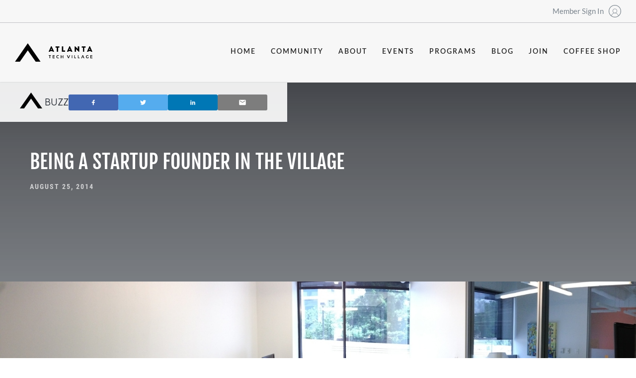

--- FILE ---
content_type: text/html
request_url: https://www.atlantatechvillage.com/buzz/like-founder-startup-village
body_size: 19199
content:
<!DOCTYPE html><!-- Last Published: Tue Jan 20 2026 20:00:50 GMT+0000 (Coordinated Universal Time) --><html data-wf-domain="www.atlantatechvillage.com" data-wf-page="645cf9c12e89b90dab40d5af" data-wf-site="61d301d7b56f357b67c60d3d" data-wf-collection="645cf9c12e89b9acad40d54a" data-wf-item-slug="like-founder-startup-village"><head><meta charset="utf-8"/><title>Being a Startup Founder in the Village</title><meta content="" name="description"/><meta content="width=device-width, initial-scale=1" name="viewport"/><link href="https://cdn.prod.website-files.com/61d301d7b56f357b67c60d3d/css/atv-staging.webflow.shared.2f6fec64e.css" rel="stylesheet" type="text/css" integrity="sha384-L2/sZO6YXf7lCBpyABngtRDCKVmWyfjT5ECr52Yh1HbONt+ihXRJ7EnZ2oF2hQXL" crossorigin="anonymous"/><link href="https://fonts.googleapis.com" rel="preconnect"/><link href="https://fonts.gstatic.com" rel="preconnect" crossorigin="anonymous"/><script src="https://ajax.googleapis.com/ajax/libs/webfont/1.6.26/webfont.js" type="text/javascript"></script><script type="text/javascript">WebFont.load({  google: {    families: ["Oswald:200,300,400,500,600,700"]  }});</script><script type="text/javascript">!function(o,c){var n=c.documentElement,t=" w-mod-";n.className+=t+"js",("ontouchstart"in o||o.DocumentTouch&&c instanceof DocumentTouch)&&(n.className+=t+"touch")}(window,document);</script><link href="https://cdn.prod.website-files.com/61d301d7b56f357b67c60d3d/61d301d7b56f35685fc60e00_cropped-favicon-32x32.png" rel="shortcut icon" type="image/x-icon"/><link href="https://cdn.prod.website-files.com/img/webclip.png" rel="apple-touch-icon"/><script async="" src="https://www.googletagmanager.com/gtag/js?id=G-CLH3TEZS3R"></script><script type="text/javascript">window.dataLayer = window.dataLayer || [];function gtag(){dataLayer.push(arguments);}gtag('js', new Date());gtag('config', 'G-CLH3TEZS3R', {'anonymize_ip': false});</script>


    

<!-- Google Tag Manager -->
<script>(function(w,d,s,l,i){w[l]=w[l]||[];w[l].push({'gtm.start':
new Date().getTime(),event:'gtm.js'});var f=d.getElementsByTagName(s)[0],
j=d.createElement(s),dl=l!='dataLayer'?'&l='+l:'';j.async=true;j.src=
'https://www.googletagmanager.com/gtm.js?id='+i+dl;f.parentNode.insertBefore(j,f);
})(window,document,'script','dataLayer','GTM-5BXPWL8');</script>
<!-- End Google Tag Manager -->

<style>
  .auth-hide, .auth-show {
    visibility: hidden;
  }
  
  .auth-hide.show, .auth-show.show {
    visibility: visible !important;
  }
</style>

<!-- 

                                                                                
                                                                                
                                  ,f#########K;                                 
                              L###################;                             
                            #######WDDGGGGGGLGE#####                            
                        i####KGLGGGGGGGGGGGGDDGGGL####                          
                      i###KDGGGGGGGDEDGLti,:.:DGGGGD###                         
                    ###KLGGDGDDj.              :GGGGLW##                        
                  E###LGGGDDK                   GGGGGG###                       
                E##WGGEDt    ;KfG.              DGGGGGGK##                      
               D##GGGDtKL   DWjK;   ,.          GGGGGGGG##K                     
              ##EGGD:   KDE     EEEt          ,DGGGGGGGGG###                    
             ##WGGD   EL fDK  iKEiK:  :;tfGGDDGGGGGDGGGGGL##                    
            ##LGE,         EEG  fDDGDGGGGGGGGGGGGGGGEGGGGGG##                   
           W#EGD          t EEDDGGGGGDGGGGGGGGGGGGGG#LGGGGGK##                  
          ##GDD           DDGGEGGGGGGGGGGGGGGGGGGGGGG#GGGGGG##                  
          ##GD          DDGGGGGEGGGGGGGGGGGGGGGGGGGGG#GGGGGGD##                 
         ##LD         EGGGGGGGGGGGGGGGGGGGGGGGGGGGGGGEEGGGGGDE#E                
        ,#WGG       .EGGGGGGGGGGGGGGGGGGGGGGGGGGGGGGGG#GGGGGGG##                
        ##LGD      jGGGGGGGGGGGGGGGGGGGGGGGGGGGGGGGGGG#DGGGGGGW#t               
        ##GGD     LGGGGGGGGGGGGGGGGGGGGGGGGGGGGGGGGGGG#KGGGGGGG##               
       ,##GGGD, .GGGGGGGGGGGGGGGGGGGGGGGGGGGGGGGGGGGGG##GGGGGGGE#W              
       D#EGGGGGDDGGGGGGGGGGGGGGGGGGGGGGGGGGGGGGGGGGGGG##EEEEDGGL##              
       ##GGGGGGGGGGGGGGGGGGGGGGGGGGGGGGGGGGGGGGGGGGGGG##DDDDDDGG##:             
       ##GGGGGGGGGGGGGGGGGGGGGGGGGGGGGGGGGGGGGGGGGGGGG##DDDDDEGGE##             
       ##GGGGGGGGGGGGGGGGGGGGGGGGGGGGGGGGGGGGGGGGGGGGD##DDDDDEGGG##             
       ##GGGGGGGGGGGGGGGGGGGGGGGGGGGGGGGGGGGGGGGGGGGDE##DDDDEKDDGK#E            
       ##GGGGGGGGGGGGGGGGGGGGGGGGGGGGGGGGGGGGGGGGGGDDD##DDDE#EDDEG##            
       ##GGGGGGGGGGGGGGGGGGGGGGGGGGGGGGGGGGGGGGGGGDEDD##DDDK#DDDDD##            
       ##GGGGGGGGGGGGGGGGGGGGGGGGGGGGGGGGGGGGGGGGDDDDD##DD##DDDDDD##            
       ##GGGGGGGGGGGGGGGGGGGGGGGGGGGGGGGGGGGGGGGDEDDDD##K##KDDDDDDK#t           
       t#DGGGGGGGGGGGGGGGGGGGGGGGGGGGGGGGGGGGGGEDDDDDE####DEDDDDDDD##           
        #EGGGGGGGGGGGGGGGGGGGGGGGGGGGGGGGGGGGGEDDDDDDW###KEDDDDDDDD##           
        ##GGGGGGGGGGGGGGGGGGGGGGGGGGGGGGGGGGEDDDDDDDD###DEDDDDDDDDEK#           
        ##GGGGGGGGGGGGGGGGGGGGGGGGGGGGGGGGGEDDDDDDDDW##DDDDDDDDDDDDE#:          
        t#LGGGW########ELGGGGGGGGGGGGGGGGDDDDDDDDDDD##EEDDDDDDDDDDDD#j          
         #EGW#####WW#####KGGGGGGGGGGGGGDEDDDDDDDDDDW##DDDDDDDDDDDDDD#E          
         :####DGGGGGGGGLE###GGGGGGGGGDEDDDDDDDDDDD###DDDDDDDDDDDDDDD##          
         .##KLGGGGGGGGGGGL###LGGGGGDEDDDDDDDDDDDDK##EEDDDDDDDDDDDDDD##          
        i##GGGGGGGGGGGGGGGGL##LGDEDDDDDDDDDDDDED###EEDDDDDDDDDDDDDDD##          
        ##DDGGGGGGGGGGGGGGGGL##DDDDDDDDDDDDDDED###DEDDDDDDDDDDDDDDDD##          
       .##DGGGGGGGGGGGGGGGGGGG##DDDDDDDDDDDED###WDDDDDDDDDDDDDDDDDDD##          
       K#EGGGGGGGGGGGGGGGGGGGGG#DEDDDDDDDDDE###WDDDDDDDDDDDDDDDDDDDD##          
       ##LGGGGGGGGGGGGGGGGGGGGGW#DDDDDDDDE####DDDDDDDDDDDDDDDDDDDDDD##          
       #WGGGGGGGGGGGGGGGGGGGGGGL#WDDDDK#####DDDDDDDDDDDDDDDDDDDDDDDD#G          
       #EDDDDGGGGGGGGGGGGGGGGGGG##DE######EDDDDDDDDDDDDDDDDDDDDDDDDD#;          
       #KDDDDDDEEDGGGGGGGGGGGGGG#######KDEDDDDDDDDDDDDDDDDDDDDDDDDEK#           
       #KDDDDDDDDEDGGGGGGGGGGGGGW###KDDDDDDDDDDDDDDDDDDDDDDDDDDDDDD##           
       ##DDDDDDDDDDDDGGGGGGGGGGG##EDDDDDDDDDDDDDDDDDDDDDDDDDDDDDDDE#            
       f#DDDDDDDDDDDDEGGGGGGGGGG##DDDDDDDDDDDDDDDDDDDDDDDDDDDDDDDE##            
        ##EDDDDDDDDDDDDEEDDDDDED##EDDDDDDDDDDDDDDDDDDDDDDDDDDDDDED#L            
        ##DDDDDDDDDDDDDDDDDDDDD##DDDDDDDDDDDDDDDDDDDDDDDDDDDDDDDD##             
         ##DDDDDDDDDDDDDDDDDED##DEDDDDDDDDDDDDDD#DDDDDDDDDDDDDDD##              
         i#EDDDDDDDDDDDDDDDED##WEDDDDDDDDEK#KDD# #DDDDDDDDDDDDDK#K              
          ##DDDDDDDKDDDDDDW###DEDDDDDDDDD###W##i.#DDDDDDDDDDDD##K               
           ##DDDDDDD########KDDDDDDDDEDDD##EKE# #DDDDDDDDDDDDK###t              
            ##DDDDDDDDDEEDDDDDDDDDDDDD  ##EEKW  EEDDDDDDDDED######              
            .#KDDDDDDDDDDDDDDDDDDDDDDD#   ##E# ##DDDDDDDDED###KDD##             
              ##DDDDDDDDDDDDDDDDDDDDDDDD##   G#K#EDDDDDDDW###DDDED#K            
               ##DDDDDDDDDDDDDDDDDDDDDDDDK##   j##DEDDDD####DEDDDD##            
                W#EDDDDDDDDDDDDDDDDDDDDDDD## ##i  i#EK####DEEEDDDDD#t           
                 j##DEDDDDDDDDDDDDDDDDDDDE#D #EW#t  ####KDDEGGDEDDD##           
                   E##DDDDDDDDDDDDDDDDDDDD# #DKW######EDDDDGGGGGEDDD#t          
                    f###DDDDDDDDDDDDDDDDDE  ########KDEDDEGGGGGGGEDD##          
                       G######WKKKKKW#####i######KDDDDDDDDGGGGGGGDDD##          
                         ;K###################WEDEDDDDDDEDGGGGGGGGDD##          
                                 .#####WKEDDDDDDDDDDDDDDDDGGGGGGGGED##          
                                  ##DDDDDDDDDDDDDDDDDDDDDEGGGGGGGGED##          
                                  W#DDDDDDDDDDDDDDDDDDDDDDDGGGGGGDDD##          
                                  f#DDDDDDDDDDDDDDDDDDDDDDEDGGGGDEDD#t          
                                   #DDDDDDDDDDDDDDDDDDDDDDDDEEEEDDD##           
                                   #DDDDDDDDDDDDDDDDDDDDDDDDDDDDDD##            
                                   tWEDDDDDDDDDDDDDDDDDDDDDDDDDDD##f            
                                    #DDDDDDDDDDDDDDDDDDDDDDDDDED##f             
                                    ##EDDDDDDDDDDDDDDDDDDDDDDD###,              
                                    G#GDDDDDDDDDDDDDDDDDDDDED###                
                                     K#DDDDDDDDDDDDDDDDDDDE###                  
                                      ##DEDDDDDDDDDDDDEDE###,                   
                                       ###EDDDDDDDDDEW###f                      
                                        ####WKKKW######i                        
                                          i#######Ei                            
                                                                                
                                                                                
                                                                                
                                                                                
                                  MADE WITH                                     
                                                                                
     ##L  ##i ##:  :##  i####D    #####  ##L  ##i L####t  ##i  :#########i      
     ##L f##  ###  :##  ######;  ####### ##L f## :######  ##i  :#########i      
     ##Lt##   #### :## ###  j##:K##   #; ##Lt##  ##G  K## ##i  :##  :##         
     #####,   ####,:## ##    ##L##t      #####, i##    ##:##i  :##  :##         
     #####    ##.##G##:##    ##K##:      #####  L##    ##i##i  :##  :##         
     ##L###   ## j#### ##i   ##t##K   i  ##L### ,##   :## ##f  i##  :##         
     ##L K##  ##  #### i#######  ####### ##L K## K######L i######f  :##         
     ##L  ##; ##   ###  ######   ;#####G ##L  ##; ######   K#####   :##         
                          ::        :               ::       ::                 
                                                                                
                        http://edgarallan.com/knockout                          
                                                                                
                                                                                                                                                 
 -->

<!-- [Attributes by Finsweet] CMS PrevNext -->
<script async src="https://cdn.jsdelivr.net/npm/@finsweet/attributes-cmsprevnext@1/cmsprevnext.js"></script></head><body><div class="w-embed"><style>
ul li::marker {
	color: #ff6712;
  height: 8px;
  width: 8px;
}
</style></div><div><div class="google-tag-manager w-embed w-iframe"><!-- Google Tag Manager (noscript) -->
<noscript><iframe src="https://www.googletagmanager.com/ns.html?id=GTM-5BXPWL8"
height="0" width="0" style="display:none;visibility:hidden"></iframe></noscript>
<!-- End Google Tag Manager (noscript) --></div><div class="custom-code w-embed"><style>
	
  /* Styleguide Specific Code */
	.styleguide-class-wrapper .class:nth-child(n+2), .button-class-wrapper .class:nth-child(n+2) {
  	margin-left: 4px;
  }

/* Universal Code */
	body {
  	-webkit-font-smoothing: antialiased; /* Chrome, Safari */
  	-moz-osx-font-smoothing: grayscale; /* Firefox */
  	font-feature-settings:"kern" 1;
	  font-kerning: normal;
  }
  p {
    word-spacing: 0.001em;
  }
	::selection {
  	background: #EB915D; /* WebKit/Blink Browsers */
    color: #21272f;
	}
	::-moz-selection {
  	background: #EB915D; /* Gecko Browsers */
    color: #21272f;
	}
	.w-richtext p:last-of-type {
  	margin-bottom: 0px;
  }
  .w-slider-nav {
  	padding-top: 0px;
  }
  .w-slider-dot {
  	margin-bottom: 0px;
  }

/* Utility Class Code */
  .truncate {
  	text-overflow: ellipsis !important;
  }
  .cta::after {
    display: inline-block;
    font-style: normal;
    font-variant: normal;
    text-rendering: auto;
    -webkit-font-smoothing: antialiased;
    font-family: "Font Awesome 5 Pro";
    font-weight: 300;
    content: "\f178";
    margin-left: 10px;
    font-size: 20px;
    line-height: 100%;
  }
  
	/*Apply "..." after 2 lines of text */
.truncate-2-lines {
    display: -webkit-box;
    overflow: hidden;
    -webkit-line-clamp: 3;
    -webkit-box-orient: vertical;
}

@media (max-width:375px) {
    #email-link {
        font-size:14px;
    }
    #name {
    font-size:24px
    }
    #ma-name {
    font-size:24px
    }
     #ma-name-2 {
    font-size:24px
    }
}

</style></div><div class="large-viewport-type w-embed"><!-- Adjusting the root CSS variables with the Desktop sizes of the body & headlines will quickly 
apply the responsive behavior to the 1440+ & 1920+ viewports. Above 1440, the text will expand relative 
to the browser size, & then at 1920 it will stop. These CSS variables relieve you from having to manage 
the math or tediously declare the values in Webflow. -->

<style>
  :root {
    --body-vw: 18vw;
    --body-px: 18px;
  	--xxl-vw: 56vw;
    --xxl-px: 56px;
    --xl-vw: 40vw;
    --xl-px: 40px;
    --l-vw: 36vw;
    --l-px: 36px;
    --m-vw: 28vw;
    --m-px: 28px;
    --s-vw: 22vw;
    --s-px: 22px;
    --xs-vw: 20vw;
    --xs-px: 20px;
  }
  @media only screen and (min-width: 1440px) {
    body {
    	font-size: calc((var(--body-vw)) / 1440 * 100);
    }
  	h1, .headline.xxl {
    	font-size: calc((var(--xxl-vw)) / 1440 * 100);
  	}
  	h2, .headline.xl {
    	font-size: calc((var(--xl-vw)) / 1440 * 100);
  	}
  	h3, .headline.l {
    	font-size: calc((var(--l-vw)) / 1440 * 100);
  	}
  	h4, .headline.m {
    	font-size: calc((var(--m-vw)) / 1440 * 100);
  	}
  	h5, .headline.s {
    	font-size: calc((var(--s-vw)) / 1440 * 100);
  	}
  	h6, .headline.xs {
    	font-size: calc((var(--xs-vw)) / 1440 * 100);
  	}
  }
  @media only screen and (min-width: 1920px) {
    body {
    	font-size: calc((var(--body-px)) * 1.3333);
    }
  	h1, .headline.xxl {
    	font-size: calc((var(--xxl-px)) * 1.3333);
  	}
  	h2, .headline.xl {
    	font-size: calc((var(--xl-px)) * 1.3333);
  	}
  	h3, .headline.l {
    	font-size: calc((var(--l-px)) * 1.3333);
  	}
  	h4, .headline.m {
    	font-size: calc((var(--m-px)) * 1.3333);
  	}
  	h5, .headline.s {
    	font-size: calc((var(--s-px)) * 1.3333);
  	}
  	h6, .headline.xs {
    	font-size: calc((var(--xs-px)) * 1.3333);
  	}
  }
</style></div><div class="fontawesome w-embed"><!-- FontAwesome 5 Icons -->

<!--<link href="https://use.fontawesome.com/releases/v5.15.2/css/fontawesome.css" rel="stylesheet">
<link href="https://use.fontawesome.com/releases/v5.15.2/css/brands.css" rel="stylesheet">
<link href="https://use.fontawesome.com/releases/v5.15.2/css/solid.css" rel="stylesheet">-->

<link rel="stylesheet" href="https://pro.fontawesome.com/releases/v5.15.2/css/solid.css" integrity="sha384-PfqDBw8PmSrNcYq7F4SvYoZekYP2x84SYAyG41rncZdySTjSS9eWEE7ynvJRElQY" crossorigin="anonymous">
<link rel="stylesheet" href="https://pro.fontawesome.com/releases/v5.15.2/css/light.css" integrity="sha384-oJib4m7hS3ZSiUXjFvObb+ZFf2AGOBOUX+MFk3CuBZwz8LQSe3d3EgZHHJBkJGXT" crossorigin="anonymous">
<link rel="stylesheet" href="https://pro.fontawesome.com/releases/v5.15.2/css/brands.css" integrity="sha384-rsNdgxJGzM0RuTegPn4p1eHXocyvt3ZbnTifPXmOewdRLCOqzP22d/M+WxbRiwSN" crossorigin="anonymous">
<link rel="stylesheet" href="https://pro.fontawesome.com/releases/v5.15.2/css/fontawesome.css" integrity="sha384-RZW433tEsVW3OLEaC2n31z0V1DmyQdjrwNKMRLBjyZQ7r4RU0PxYhkvjKCsZMCO3" crossorigin="anonymous">
<style>
	.icon-solid, .icon-light, .icon-brands {
		font-weight: normal;
  	font-style: normal;
  	font-size: 16px;
  	line-height: 16px;
  	display: inline-block;
  	text-transform: none;
  	letter-spacing: normal;
  	word-wrap: normal;
  	white-space: nowrap;
  	direction: ltr;
  	-webkit-font-smoothing: antialiased;
  	text-rendering: optimizeLegibility;
  	-moz-osx-font-smoothing: grayscale;
  	font-feature-settings: 'liga';
  }
  .icon-solid {
		font-family: "Font Awesome 5 Pro";
    font-weight: 900;
  }
  .icon-light {
		font-family: "Font Awesome 5 Pro";
    font-weight: 300;
  }
  .icon-brands {
		font-family: "Font Awesome 5 Brands";
    font-weight: 400;
  }
</style></div></div><div data-w-id="a8cb70f8-02ae-6a76-5713-2db55e436ae4" data-animation="over-left" data-collapse="medium" data-duration="0" data-easing="ease" data-easing2="ease" role="banner" class="navbar-atv flex vertical background---neutral-1 w-nav"><div class="nav-member-login-wrapper"><div class="nav-member-login padding-left---xs padding-right---xs padding-top---xxs padding-bottom---xxs"><div class="section flex justify-right"><a href="#" class="member-link flex align-center margin-right---15 auth-show w-inline-block"><div class="login-block">Dashboard</div></a><a href="https://atlanta-tech-village.officernd.com/" class="member-link flex align-center auth-hide w-inline-block"><div class="login-block">Member Sign In</div><div class="embed-member-icon w-embed"><svg fill="currentColor" class="shape shape-svg shape-svg--profile" width="25" height="25" xmlns="http://www.w3.org/2000/svg" version="1.1" x="0" y="0" viewBox="0 0 152 152" xml:space="preserve"><path d="M76 0C34.1 0 0 34.1 0 76c0 41.9 34.1 76 76 76s76-34.1 76-76C152 34.1 117.9 0 76 0zM36.6 132.7c2.4-17.8 18.5-31.5 38.3-32.1 0.4 0 0.8 0 1.2 0s0.8 0 1.2 0c19.6 0.5 35.9 14.3 38.3 32.1 -11.2 7.8-24.8 12.4-39.4 12.4C61.3 145.1 47.8 140.5 36.6 132.7zM52.6 72.8C52.8 60.1 63.2 49.6 76 49.6s23.2 10.4 23.2 23.2c0 12.4-9.8 22.6-22.2 23.2h-2.2C62.4 95.5 52.6 85.3 52.6 72.8zM119.3 129.8c-3-15.3-15.1-27.8-31.1-32.2 9.1-4.5 15.4-14 15.4-24.8 0-15.4-12.4-27.8-27.8-27.8S48 57.5 48 72.8c0 10.8 6.3 20.3 15.4 24.8 -15.7 4.3-27.9 16.5-31 31.9C16.8 116.9 6.9 97.6 6.9 76c0-38.1 31-69.1 69.1-69.1 38.1 0 69.1 31 69.1 69.1C145.1 97.7 135 117.1 119.3 129.8z"> </path></svg></div></a><a id="sign-out" href="#" class="member-link flex align-center auth-show w-inline-block"><div class="login-block">Sign Out</div><div class="embed-member-icon w-embed"><svg fill="currentColor" class="shape shape-svg shape-svg--profile" width="25" height="25" xmlns="http://www.w3.org/2000/svg" version="1.1" x="0" y="0" viewBox="0 0 152 152" xml:space="preserve"><path d="M76 0C34.1 0 0 34.1 0 76c0 41.9 34.1 76 76 76s76-34.1 76-76C152 34.1 117.9 0 76 0zM36.6 132.7c2.4-17.8 18.5-31.5 38.3-32.1 0.4 0 0.8 0 1.2 0s0.8 0 1.2 0c19.6 0.5 35.9 14.3 38.3 32.1 -11.2 7.8-24.8 12.4-39.4 12.4C61.3 145.1 47.8 140.5 36.6 132.7zM52.6 72.8C52.8 60.1 63.2 49.6 76 49.6s23.2 10.4 23.2 23.2c0 12.4-9.8 22.6-22.2 23.2h-2.2C62.4 95.5 52.6 85.3 52.6 72.8zM119.3 129.8c-3-15.3-15.1-27.8-31.1-32.2 9.1-4.5 15.4-14 15.4-24.8 0-15.4-12.4-27.8-27.8-27.8S48 57.5 48 72.8c0 10.8 6.3 20.3 15.4 24.8 -15.7 4.3-27.9 16.5-31 31.9C16.8 116.9 6.9 97.6 6.9 76c0-38.1 31-69.1 69.1-69.1 38.1 0 69.1 31 69.1 69.1C145.1 97.7 135 117.1 119.3 129.8z"> </path></svg></div></a></div></div></div><div class="navbar-content flex justify-between align-center full-width padding-y---30"><a href="/" class="margin-left---xs w-nav-brand"><img src="https://cdn.prod.website-files.com/61d301d7b56f357b67c60d3d/61d301d7b56f35c8d6c60dd3_atv-logo-horizontal.svg" loading="lazy" width="156" alt="" class="image-2"/></a><nav role="navigation" class="nav-menu padding-right---xs padding-tab---0 flex justify-right padding-left---xs z-positive w-nav-menu"><div class="nav-menu-inside"><a href="/" id="nav-link-home" class="nav-link w-nav-link">Home</a><a href="/community/current-villagers" id="nav-link-community" class="nav-link w-nav-link">community</a><a href="/about/our-story" id="nav-link-about" class="nav-link w-nav-link">about</a><a href="/events/upcoming" id="nav-link-events" class="nav-link w-nav-link">events</a><a href="/programs/programs-listing" id="nav-link-programs" class="nav-link w-nav-link">programs</a><a href="/buzz" id="nav-link-blog" class="nav-link w-nav-link">blog</a><a href="/join/2-steps-to-becoming-a-villager" id="nav-link-join" class="nav-link w-nav-link">join</a><a href="/kula-coffee-co" id="nav-link--coffee-shop" class="nav-link is-last w-nav-link">coffee shop</a></div></nav><div class="nav-menu-button margin-right---xs background---white-hi nav-open w-nav-button"><div data-w-id="a8cb70f8-02ae-6a76-5713-2db55e436b02" data-is-ix2-target="1" class="lottie-animation" data-animation-type="lottie" data-src="https://cdn.prod.website-files.com/61d301d7b56f357b67c60d3d/61d301d7b56f35590ac60e04_8161-hamburger-menu-animation.json" data-loop="0" data-direction="1" data-autoplay="0" data-renderer="svg" data-default-duration="1.5" data-duration="0"></div></div></div><div><div class="google-tag-manager w-embed w-iframe"><!-- Google Tag Manager (noscript) -->
<noscript><iframe src="https://www.googletagmanager.com/ns.html?id=GTM-5BXPWL8"
height="0" width="0" style="display:none;visibility:hidden"></iframe></noscript>
<!-- End Google Tag Manager (noscript) --></div><div class="custom-code w-embed"><style>
	
  /* Styleguide Specific Code */
	.styleguide-class-wrapper .class:nth-child(n+2), .button-class-wrapper .class:nth-child(n+2) {
  	margin-left: 4px;
  }

/* Universal Code */
	body {
  	-webkit-font-smoothing: antialiased; /* Chrome, Safari */
  	-moz-osx-font-smoothing: grayscale; /* Firefox */
  	font-feature-settings:"kern" 1;
	  font-kerning: normal;
  }
  p {
    word-spacing: 0.001em;
  }
	::selection {
  	background: #EB915D; /* WebKit/Blink Browsers */
    color: #21272f;
	}
	::-moz-selection {
  	background: #EB915D; /* Gecko Browsers */
    color: #21272f;
	}
	.w-richtext p:last-of-type {
  	margin-bottom: 0px;
  }
  .w-slider-nav {
  	padding-top: 0px;
  }
  .w-slider-dot {
  	margin-bottom: 0px;
  }

/* Utility Class Code */
  .truncate {
  	text-overflow: ellipsis !important;
  }
  .cta::after {
    display: inline-block;
    font-style: normal;
    font-variant: normal;
    text-rendering: auto;
    -webkit-font-smoothing: antialiased;
    font-family: "Font Awesome 5 Pro";
    font-weight: 300;
    content: "\f178";
    margin-left: 10px;
    font-size: 20px;
    line-height: 100%;
  }
  
	/*Apply "..." after 2 lines of text */
.truncate-2-lines {
    display: -webkit-box;
    overflow: hidden;
    -webkit-line-clamp: 3;
    -webkit-box-orient: vertical;
}

@media (max-width:375px) {
    #email-link {
        font-size:14px;
    }
    #name {
    font-size:24px
    }
    #ma-name {
    font-size:24px
    }
     #ma-name-2 {
    font-size:24px
    }
}

</style></div><div class="large-viewport-type w-embed"><!-- Adjusting the root CSS variables with the Desktop sizes of the body & headlines will quickly 
apply the responsive behavior to the 1440+ & 1920+ viewports. Above 1440, the text will expand relative 
to the browser size, & then at 1920 it will stop. These CSS variables relieve you from having to manage 
the math or tediously declare the values in Webflow. -->

<style>
  :root {
    --body-vw: 18vw;
    --body-px: 18px;
  	--xxl-vw: 56vw;
    --xxl-px: 56px;
    --xl-vw: 40vw;
    --xl-px: 40px;
    --l-vw: 36vw;
    --l-px: 36px;
    --m-vw: 28vw;
    --m-px: 28px;
    --s-vw: 22vw;
    --s-px: 22px;
    --xs-vw: 20vw;
    --xs-px: 20px;
  }
  @media only screen and (min-width: 1440px) {
    body {
    	font-size: calc((var(--body-vw)) / 1440 * 100);
    }
  	h1, .headline.xxl {
    	font-size: calc((var(--xxl-vw)) / 1440 * 100);
  	}
  	h2, .headline.xl {
    	font-size: calc((var(--xl-vw)) / 1440 * 100);
  	}
  	h3, .headline.l {
    	font-size: calc((var(--l-vw)) / 1440 * 100);
  	}
  	h4, .headline.m {
    	font-size: calc((var(--m-vw)) / 1440 * 100);
  	}
  	h5, .headline.s {
    	font-size: calc((var(--s-vw)) / 1440 * 100);
  	}
  	h6, .headline.xs {
    	font-size: calc((var(--xs-vw)) / 1440 * 100);
  	}
  }
  @media only screen and (min-width: 1920px) {
    body {
    	font-size: calc((var(--body-px)) * 1.3333);
    }
  	h1, .headline.xxl {
    	font-size: calc((var(--xxl-px)) * 1.3333);
  	}
  	h2, .headline.xl {
    	font-size: calc((var(--xl-px)) * 1.3333);
  	}
  	h3, .headline.l {
    	font-size: calc((var(--l-px)) * 1.3333);
  	}
  	h4, .headline.m {
    	font-size: calc((var(--m-px)) * 1.3333);
  	}
  	h5, .headline.s {
    	font-size: calc((var(--s-px)) * 1.3333);
  	}
  	h6, .headline.xs {
    	font-size: calc((var(--xs-px)) * 1.3333);
  	}
  }
</style></div><div class="fontawesome w-embed"><!-- FontAwesome 5 Icons -->

<!--<link href="https://use.fontawesome.com/releases/v5.15.2/css/fontawesome.css" rel="stylesheet">
<link href="https://use.fontawesome.com/releases/v5.15.2/css/brands.css" rel="stylesheet">
<link href="https://use.fontawesome.com/releases/v5.15.2/css/solid.css" rel="stylesheet">-->

<link rel="stylesheet" href="https://pro.fontawesome.com/releases/v5.15.2/css/solid.css" integrity="sha384-PfqDBw8PmSrNcYq7F4SvYoZekYP2x84SYAyG41rncZdySTjSS9eWEE7ynvJRElQY" crossorigin="anonymous">
<link rel="stylesheet" href="https://pro.fontawesome.com/releases/v5.15.2/css/light.css" integrity="sha384-oJib4m7hS3ZSiUXjFvObb+ZFf2AGOBOUX+MFk3CuBZwz8LQSe3d3EgZHHJBkJGXT" crossorigin="anonymous">
<link rel="stylesheet" href="https://pro.fontawesome.com/releases/v5.15.2/css/brands.css" integrity="sha384-rsNdgxJGzM0RuTegPn4p1eHXocyvt3ZbnTifPXmOewdRLCOqzP22d/M+WxbRiwSN" crossorigin="anonymous">
<link rel="stylesheet" href="https://pro.fontawesome.com/releases/v5.15.2/css/fontawesome.css" integrity="sha384-RZW433tEsVW3OLEaC2n31z0V1DmyQdjrwNKMRLBjyZQ7r4RU0PxYhkvjKCsZMCO3" crossorigin="anonymous">
<style>
	.icon-solid, .icon-light, .icon-brands {
		font-weight: normal;
  	font-style: normal;
  	font-size: 16px;
  	line-height: 16px;
  	display: inline-block;
  	text-transform: none;
  	letter-spacing: normal;
  	word-wrap: normal;
  	white-space: nowrap;
  	direction: ltr;
  	-webkit-font-smoothing: antialiased;
  	text-rendering: optimizeLegibility;
  	-moz-osx-font-smoothing: grayscale;
  	font-feature-settings: 'liga';
  }
  .icon-solid {
		font-family: "Font Awesome 5 Pro";
    font-weight: 900;
  }
  .icon-light {
		font-family: "Font Awesome 5 Pro";
    font-weight: 300;
  }
  .icon-brands {
		font-family: "Font Awesome 5 Brands";
    font-weight: 400;
  }
</style></div></div></div><div class="blog-hover-wrapper"><div class="flex align-center justify-between"><div class="flex align-center"><div class="w-embed"><svg height='32px' width='45px' class="shape shape-svg shape-logo-a" width="129" height="92" xmlns="http://www.w3.org/2000/svg" viewBox="0 0 51.8 36.7"><path fill="#010101" d="M51.8 36.7H42L25.9 14 9.8 36.7H0L25.9 0l25.9 36.7z"></path></svg></div><div class="blog-hover-test">Buzz</div></div><div class="social-share-icon-wrapper"><div class="facebook-share-button"><div class="social-wrapper facebook"><img src="https://cdn.prod.website-files.com/61d301d7b56f357b67c60d3d/64621761a3b9466ab9b0c166_facebook.svg" loading="lazy" alt=""/></div></div><div class="twitter-share-button"><div class="social-wrapper twitter"><img src="https://cdn.prod.website-files.com/61d301d7b56f357b67c60d3d/646217e773d9bb0ef94f9088_twitter.svg" loading="lazy" alt=""/></div></div><div class="linkedin-share-button"><div class="social-wrapper linkedin"><img src="https://cdn.prod.website-files.com/61d301d7b56f357b67c60d3d/64621810f956dc30c6f6f0c5_linkedin.svg" loading="lazy" alt=""/></div></div><div class="email-share-button"><div id="emailLink" class="social-wrapper mail"><img src="https://cdn.prod.website-files.com/61d301d7b56f357b67c60d3d/6462184ec700566da579d81d_email.svg" loading="lazy" alt=""/></div></div></div></div></div><div class="main-wrapper"><div class="standard-hero-section"><div class="hero-standard-content blog"><section class="section flex vertical padding-y---l padding-x---60 padding-x-mob---30"><h1 class="headline xl uppercase margin-bottom---15 text---white margin-bottom-mob---0">Being a Startup Founder in the Village</h1><div class="blog-hero-date blog">August 25, 2014</div></section></div><img height="0" loading="eager" width="0" src="https://cdn.prod.website-files.com/61d301d7b56f352a2ac60d3e/61d301d7b56f3544bbc61574_2014-07-13_13.23.27_small.jpeg" alt="" sizes="100vw" srcset="https://cdn.prod.website-files.com/61d301d7b56f352a2ac60d3e/61d301d7b56f3544bbc61574_2014-07-13_13.23.27_small-p-500.jpeg 500w, https://cdn.prod.website-files.com/61d301d7b56f352a2ac60d3e/61d301d7b56f3544bbc61574_2014-07-13_13.23.27_small-p-800.jpeg 800w, https://cdn.prod.website-files.com/61d301d7b56f352a2ac60d3e/61d301d7b56f3544bbc61574_2014-07-13_13.23.27_small-p-1080.jpeg 1080w, https://cdn.prod.website-files.com/61d301d7b56f352a2ac60d3e/61d301d7b56f3544bbc61574_2014-07-13_13.23.27_small-p-1600.jpeg 1600w, https://cdn.prod.website-files.com/61d301d7b56f352a2ac60d3e/61d301d7b56f3544bbc61574_2014-07-13_13.23.27_small.jpeg 1829w" class="hero-bg-image"/></div><div class="section"><div class="container padding-y---m padding-x---60 padding-x-mob---30 margin-left---auto margin-right---auto"><div class="max-width-960 margin-left---auto margin-right---auto"><div class="programs-rich-text---half w-richtext"><p><em>This is an excerpt from a post written by Josh Austin founder of MaaSive.net. You can find the original full post </em><a href="http://info.maasive.net/blog/what-its-like-to-the-be-founder-of-a-small-startup-at-the-atlanta-tech-village"><em>here.</em></a><a href="https://atlantatechvillage.com">Atlanta Tech Village</a> in the Buckhead neighborhood of Atlanta is many things. It&#x27;s office space for startups, it&#x27;s a hub for entrepreneurs, and it was the home of my cloud based BaaS/IaaS startup <a href="http://info.maasive.net/blog">MaaSive.net</a>.</p><h3>There are a lot of ups and downs.</h3><p>In the past year I have experienced the thrill of seeing our service used by customers for the first time and the feeling of accomplishment when potential investors said &quot;yes&quot; to our pitch and agreed to give our little startup its very first round of funding. I&#x27;ve also experienced the sinking dread of seeing my inbox fill with alerts as wave after wave of our servers went offline and wondering if replacements could be brought online quickly enough that our customers would not experience a disruption in service.</p><h3>I have never been alone.</h3><p>There are all kinds of people in the Village and they are working on all kinds of things. Some of them will be successful and some of them will fail, but they are all going through the same highs and lows, the same ups and downs that I am. Critically, there are also a lot of people who are willing to help out.</p><h3>Creating Engineered Serendipity.</h3><p>It sounds cliche when you hear it for the first time and I didn&#x27;t think much of the phrase either when I first heard it. But, it didn&#x27;t feel cliche at all when an executive from a large accounting firm wandered into my office and asked me what we were working on. He had been attending a meeting of some sort in the conference facilities and decided to have a look around. An executive that I would have never had access to on a sales call, walked into my office a stranger, and walked out a customer.</p><h3>Paying it Forward.</h3><p>For me, one of the most interesting aspects of <a href="https://maasive.net/">MaaSive.net</a> is that we are able to solve some extremely abstract and deeply technical problems. I love working on this sort of problem (it&#x27;s a condition). However for most of the entrepreneurs at the Village, technical challenges are something one survives, rather than something one enjoys. You haven&#x27;t ever really seen gratitude until you have saved a nontechnical founder from spending a hundred miserable hours slogging through a technical issue.I&#x27;ve benefited from the flip side of this equation when the folks at <a href="http://salesloft.com/">SalesLoft</a> taught me how to prospect for leads and when the other founders of <a href="http://atlantatechvillage.com/villageverified">Village Verified</a> companies introduced me to VC partners that I wanted to meet with.That&#x27;s my experience at the Village in a nutshell. For us, it&#x27;s been exactly what we needed.</p></div></div></div></div><div class="section---lightbox margin-bottom---m"><div class="blog-img-gallery-list-wrapper w-dyn-list"><script type="text/x-wf-template" id="wf-template-e8026653-9e13-ce62-6ce2-cd1e1951eadb">%3Cdiv%20role%3D%22listitem%22%20class%3D%22blog-img-gallery-item%20w-dyn-item%20w-dyn-repeater-item%22%3E%3Ca%20href%3D%22%23%22%20class%3D%22lightbox-link%20w-inline-block%20w-lightbox%22%3E%3Cdiv%20class%3D%22lightbox-image-wrapper%20blog%22%3E%3Cdiv%20class%3D%22lightbox-overlay%22%3E%3Cdiv%20class%3D%22lightbox-plus%20w-embed%22%3E%3Csvg%20fill%3D&#x27;currentColor&#x27;%20height%3D20px%20width%3D20px%20xmlns%3D%22http%3A%2F%2Fwww.w3.org%2F2000%2Fsvg%22%20viewBox%3D%220%200%205.5%205.5%22%3E%3Cpath%20d%3D%22M2.5%202.5H3V3H2.5V2.5zM2.5%202H3v0.5H2.5V2zM2.5%201.5H3V2H2.5V1.5zM2.5%201H3v0.5H2.5V1zM2.5%200.5H3V1H2.5V0.5zM2.5%200H3v0.5H2.5V0zM2.5%203H3v0.5H2.5V3zM2.5%203.5H3V4H2.5V3.5zM2.5%204H3v0.5H2.5V4zM2.5%204.5H3V5H2.5V4.5zM2.5%205H3v0.5H2.5V5zM3%202.5h0.5V3H3V2.5zM3.5%202.5H4V3H3.5V2.5zM4%202.5h0.5V3H4V2.5zM4.5%202.5H5V3H4.5V2.5zM5%202.5h0.5V3H5V2.5zM2%202.5h0.5V3H2V2.5zM1.5%202.5H2V3H1.5V2.5zM1%202.5h0.5V3H1V2.5zM0.5%202.5H1V3H0.5V2.5zM0%202.5h0.5V3H0V2.5z%22%3E%3C%2Fpath%3E%3C%2Fsvg%3E%3C%2Fdiv%3E%3C%2Fdiv%3E%3Cimg%20src%3D%22https%3A%2F%2Fcdn.prod.website-files.com%2F61d301d7b56f352a2ac60d3e%2F61d301d7b56f35b253c61573_2014-07-13_13.23.27_small.jpeg%22%20loading%3D%22lazy%22%20alt%3D%22%22%20class%3D%22lightbox-image%20blog%22%2F%3E%3C%2Fdiv%3E%3Cscript%20type%3D%22application%2Fjson%22%20class%3D%22w-json%22%3E%7B%0A%20%20%22items%22%3A%20%5B%0A%20%20%20%20%7B%0A%20%20%20%20%20%20%22url%22%3A%20%22https%3A%2F%2Fcdn.prod.website-files.com%2F61d301d7b56f352a2ac60d3e%2F61d301d7b56f35b253c61573_2014-07-13_13.23.27_small.jpeg%22%2C%0A%20%20%20%20%20%20%22type%22%3A%20%22image%22%0A%20%20%20%20%7D%0A%20%20%5D%2C%0A%20%20%22group%22%3A%20%22%22%0A%7D%3C%2Fscript%3E%3C%2Fa%3E%3C%2Fdiv%3E</script><div role="list" class="blog-img-gallery-list w-dyn-items"><div role="listitem" class="blog-img-gallery-item w-dyn-item w-dyn-repeater-item"><a href="#" class="lightbox-link w-inline-block w-lightbox"><div class="lightbox-image-wrapper blog"><div class="lightbox-overlay"><div class="lightbox-plus w-embed"><svg fill='currentColor' height=20px width=20px xmlns="http://www.w3.org/2000/svg" viewBox="0 0 5.5 5.5"><path d="M2.5 2.5H3V3H2.5V2.5zM2.5 2H3v0.5H2.5V2zM2.5 1.5H3V2H2.5V1.5zM2.5 1H3v0.5H2.5V1zM2.5 0.5H3V1H2.5V0.5zM2.5 0H3v0.5H2.5V0zM2.5 3H3v0.5H2.5V3zM2.5 3.5H3V4H2.5V3.5zM2.5 4H3v0.5H2.5V4zM2.5 4.5H3V5H2.5V4.5zM2.5 5H3v0.5H2.5V5zM3 2.5h0.5V3H3V2.5zM3.5 2.5H4V3H3.5V2.5zM4 2.5h0.5V3H4V2.5zM4.5 2.5H5V3H4.5V2.5zM5 2.5h0.5V3H5V2.5zM2 2.5h0.5V3H2V2.5zM1.5 2.5H2V3H1.5V2.5zM1 2.5h0.5V3H1V2.5zM0.5 2.5H1V3H0.5V2.5zM0 2.5h0.5V3H0V2.5z"></path></svg></div></div><img src="https://cdn.prod.website-files.com/61d301d7b56f352a2ac60d3e/61d301d7b56f35b253c61573_2014-07-13_13.23.27_small.jpeg" loading="lazy" alt="" class="lightbox-image blog"/></div><script type="application/json" class="w-json">{
  "items": [
    {
      "url": "https://cdn.prod.website-files.com/61d301d7b56f352a2ac60d3e/61d301d7b56f35b253c61573_2014-07-13_13.23.27_small.jpeg",
      "type": "image"
    }
  ],
  "group": ""
}</script></a></div><div role="listitem" class="blog-img-gallery-item w-dyn-item w-dyn-repeater-item"><a href="#" class="lightbox-link w-inline-block w-lightbox"><div class="lightbox-image-wrapper blog"><div class="lightbox-overlay"><div class="lightbox-plus w-embed"><svg fill='currentColor' height=20px width=20px xmlns="http://www.w3.org/2000/svg" viewBox="0 0 5.5 5.5"><path d="M2.5 2.5H3V3H2.5V2.5zM2.5 2H3v0.5H2.5V2zM2.5 1.5H3V2H2.5V1.5zM2.5 1H3v0.5H2.5V1zM2.5 0.5H3V1H2.5V0.5zM2.5 0H3v0.5H2.5V0zM2.5 3H3v0.5H2.5V3zM2.5 3.5H3V4H2.5V3.5zM2.5 4H3v0.5H2.5V4zM2.5 4.5H3V5H2.5V4.5zM2.5 5H3v0.5H2.5V5zM3 2.5h0.5V3H3V2.5zM3.5 2.5H4V3H3.5V2.5zM4 2.5h0.5V3H4V2.5zM4.5 2.5H5V3H4.5V2.5zM5 2.5h0.5V3H5V2.5zM2 2.5h0.5V3H2V2.5zM1.5 2.5H2V3H1.5V2.5zM1 2.5h0.5V3H1V2.5zM0.5 2.5H1V3H0.5V2.5zM0 2.5h0.5V3H0V2.5z"></path></svg></div></div><img src="https://cdn.prod.website-files.com/61d301d7b56f352a2ac60d3e/61d301d7b56f35399ac61571_josh-work-spac-small.jpeg" loading="lazy" alt="" class="lightbox-image blog"/></div><script type="application/json" class="w-json">{
  "items": [
    {
      "url": "https://cdn.prod.website-files.com/61d301d7b56f352a2ac60d3e/61d301d7b56f35399ac61571_josh-work-spac-small.jpeg",
      "type": "image"
    }
  ],
  "group": ""
}</script></a></div><div role="listitem" class="blog-img-gallery-item w-dyn-item w-dyn-repeater-item"><a href="#" class="lightbox-link w-inline-block w-lightbox"><div class="lightbox-image-wrapper blog"><div class="lightbox-overlay"><div class="lightbox-plus w-embed"><svg fill='currentColor' height=20px width=20px xmlns="http://www.w3.org/2000/svg" viewBox="0 0 5.5 5.5"><path d="M2.5 2.5H3V3H2.5V2.5zM2.5 2H3v0.5H2.5V2zM2.5 1.5H3V2H2.5V1.5zM2.5 1H3v0.5H2.5V1zM2.5 0.5H3V1H2.5V0.5zM2.5 0H3v0.5H2.5V0zM2.5 3H3v0.5H2.5V3zM2.5 3.5H3V4H2.5V3.5zM2.5 4H3v0.5H2.5V4zM2.5 4.5H3V5H2.5V4.5zM2.5 5H3v0.5H2.5V5zM3 2.5h0.5V3H3V2.5zM3.5 2.5H4V3H3.5V2.5zM4 2.5h0.5V3H4V2.5zM4.5 2.5H5V3H4.5V2.5zM5 2.5h0.5V3H5V2.5zM2 2.5h0.5V3H2V2.5zM1.5 2.5H2V3H1.5V2.5zM1 2.5h0.5V3H1V2.5zM0.5 2.5H1V3H0.5V2.5zM0 2.5h0.5V3H0V2.5z"></path></svg></div></div><img src="https://cdn.prod.website-files.com/61d301d7b56f352a2ac60d3e/61d301d7b56f356ff9c61572_ejd_140127_0067_2.jpeg" loading="lazy" alt="" class="lightbox-image blog"/></div><script type="application/json" class="w-json">{
  "items": [
    {
      "url": "https://cdn.prod.website-files.com/61d301d7b56f352a2ac60d3e/61d301d7b56f356ff9c61572_ejd_140127_0067_2.jpeg",
      "type": "image"
    }
  ],
  "group": ""
}</script></a></div><div role="listitem" class="blog-img-gallery-item w-dyn-item w-dyn-repeater-item"><a href="#" class="lightbox-link w-inline-block w-lightbox"><div class="lightbox-image-wrapper blog"><div class="lightbox-overlay"><div class="lightbox-plus w-embed"><svg fill='currentColor' height=20px width=20px xmlns="http://www.w3.org/2000/svg" viewBox="0 0 5.5 5.5"><path d="M2.5 2.5H3V3H2.5V2.5zM2.5 2H3v0.5H2.5V2zM2.5 1.5H3V2H2.5V1.5zM2.5 1H3v0.5H2.5V1zM2.5 0.5H3V1H2.5V0.5zM2.5 0H3v0.5H2.5V0zM2.5 3H3v0.5H2.5V3zM2.5 3.5H3V4H2.5V3.5zM2.5 4H3v0.5H2.5V4zM2.5 4.5H3V5H2.5V4.5zM2.5 5H3v0.5H2.5V5zM3 2.5h0.5V3H3V2.5zM3.5 2.5H4V3H3.5V2.5zM4 2.5h0.5V3H4V2.5zM4.5 2.5H5V3H4.5V2.5zM5 2.5h0.5V3H5V2.5zM2 2.5h0.5V3H2V2.5zM1.5 2.5H2V3H1.5V2.5zM1 2.5h0.5V3H1V2.5zM0.5 2.5H1V3H0.5V2.5zM0 2.5h0.5V3H0V2.5z"></path></svg></div></div><img src="https://cdn.prod.website-files.com/61d301d7b56f352a2ac60d3e/61d301d7b56f350b10c61575_ejd_140127_0040_2.jpeg" loading="lazy" alt="" class="lightbox-image blog"/></div><script type="application/json" class="w-json">{
  "items": [
    {
      "url": "https://cdn.prod.website-files.com/61d301d7b56f352a2ac60d3e/61d301d7b56f350b10c61575_ejd_140127_0040_2.jpeg",
      "type": "image"
    }
  ],
  "group": ""
}</script></a></div></div><div class="w-dyn-hide w-dyn-empty"><div>No items found.</div></div></div></div><div class="section"><div class="container padding-x---60 padding-x-mob---30"><div class="max-width-960 margin-left---auto margin-right---auto"><div class="share-buttons"><h4 class="blog-subscribe-heading">Share this Post</h4><div class="social-share-icon-wrapper"><div class="facebook-share-button"><div class="social-wrapper facebook"><img src="https://cdn.prod.website-files.com/61d301d7b56f357b67c60d3d/64621761a3b9466ab9b0c166_facebook.svg" loading="lazy" alt=""/></div></div><div class="twitter-share-button"><div class="social-wrapper twitter"><img src="https://cdn.prod.website-files.com/61d301d7b56f357b67c60d3d/646217e773d9bb0ef94f9088_twitter.svg" loading="lazy" alt=""/></div></div><div class="linkedin-share-button"><div class="social-wrapper linkedin"><img src="https://cdn.prod.website-files.com/61d301d7b56f357b67c60d3d/64621810f956dc30c6f6f0c5_linkedin.svg" loading="lazy" alt=""/></div></div><div class="email-share-button"><div id="emailLink" class="social-wrapper mail"><img src="https://cdn.prod.website-files.com/61d301d7b56f357b67c60d3d/6462184ec700566da579d81d_email.svg" loading="lazy" alt=""/></div></div></div></div></div></div></div><div class="section"><div class="container padding-x---60 padding-x-mob---30 padding-y---60"><div class="max-width-960 margin-left---auto margin-right---auto"><div class="flex justify-between align-center vertical-mob center-all-mob"><div class="flex vertical center-all-mob margin-bottom-mob---l"><div class="blog-date margin-bottom---15">August 25, 2014</div><div class="flex align-center"><a id="previous_button" href="#" class="w-inline-block"><div class="text-m margin-right---5 text---primary bold">Previous</div></a><div class="blog-date-dot"></div><a id="next_button" href="#" class="w-inline-block"><div class="text-m margin-left---5 text---primary bold">Next</div></a></div></div><div class="flex align-center"><div class="margin-x---30"><div class="blog-date margin-bottom---15">Karen Houghton</div><div class="blog-display-author-title w-dyn-bind-empty"></div></div><img src="" loading="lazy" alt="" class="w-dyn-bind-empty"/></div></div></div></div></div><div class="section"><div class="container padding-x---60 margin-bottom---xl padding-x-mob---30"><div class="max-width-960 margin-left---auto margin-right---auto"><div class="share-buttons"><h4 class="blog-subscribe-heading">Subscribe to the Blog</h4><div class="blog-subscribe-form-block w-form"><form id="email-form" name="email-form" data-name="Email Form" action="https://atlantatechvillage.us7.list-manage.com/subscribe/post?u=ce79498ce51c5fa38eca2a6e9&amp;amp;id=e4e10673b6" method="post" class="blog-subscribe-form" data-wf-page-id="645cf9c12e89b90dab40d5af" data-wf-element-id="f54ea3db-57d6-51af-c6d8-025cbc4d16c7" data-turnstile-sitekey="0x4AAAAAAAQTptj2So4dx43e"><input class="blog-subscribe-field w-input" maxlength="256" name="email" data-name="Email" placeholder="Enter your email address.." type="email" id="email" required=""/><input type="submit" data-wait="Please wait..." class="blog-subscribe-button w-button" value="Submit"/></form><div class="success-message w-form-done"><div>Thank you! Your submission has been received!</div></div><div class="w-form-fail"><div>Oops! Something went wrong while submitting the form.</div></div></div></div></div></div></div></div><footer class="footer-atv"><div class="footer-wrapper"><div id="w-node-f2a47fbb-eb77-be2a-35f0-7e355449646f-5449646d" class="footer-content flex justify-between align-top vertical-tab center-all-mob center-mob"><a href="/" class="footer-logo-link margin-right---s margin-bottom-tab---s margin-right-mob---0 w-inline-block"><img src="https://cdn.prod.website-files.com/61d301d7b56f357b67c60d3d/61d301d7b56f35257dc60dd6_atv-logo-stacked.svg" loading="lazy" alt="" width="88"/></a><div class="full-width"><p class="text-m margin-bottom-mob---15"><strong>Atlanta Tech Village - Buckhead:</strong><br/>3423 Piedmont Road NE<br/>Atlanta, Georgia 30305<br/>‍<br/><strong>Atlanta Tech Village - Sylvan (Downtown):</strong><br/>235 Mitchell Street SW<br/>Atlanta, Georgia 30303</p><div class="footer-copyright"><div class="text-xs">© Copyright <span class="copyright-year">20xx</span>. All Rights Reserved.</div></div></div></div><div id="w-node-f2a47fbb-eb77-be2a-35f0-7e355449647d-5449646d" class="footer-content flex vertical align-right center-all-mob center-mob align-center"><div class="flex align-center"><div class="icon-light"></div><a href="mailto:hello@atlantatechvillage.com" class="text-s margin-left---xxs">hello@atlantatechvillage.com</a></div><div class="flex align-center margin-top---10 hidden"><div class="icon-light rotate"></div><a href="tel:404-445-1525" class="text-s margin-left---xxs">404-445-1525</a></div></div><div id="w-node-f2a47fbb-eb77-be2a-35f0-7e3554496488-5449646d" class="footer-content flex justify-center"><a href="https://www.facebook.com/AtlantaTechVillage/" target="_blank" class="footer-social-link margin-left---xs w-inline-block"><div class="footer-social-icon w-embed"><svg fill="currentColor" xmlns="http://www.w3.org/2000/svg" viewBox="0 0 20 20"><path d="M17 0H3C1.3 0 0 1.3 0 3v14c0 1.7 1.3 3 3 3h14c1.7 0 3-1.3 3-3V3c0-1.7-1.3-3-3-3zm1 17c0 .5-.4 1-1 1h-5v-6h2c.6 0 1-.4 1-1s-.4-1-1-1h-2c0-1.4.2-2.3.6-2.8.5-.5 1-.7 1.4-.7.6 0 1-.4 1-1s-.4-1-1-1c-1 0-2 .4-2.9 1.4-.9 1-1.1 2.2-1.1 4.1H9c-.6 0-1 .4-1 1s.4 1 1 1h1v6H3c-.5 0-1-.4-1-1V3c0-.5.4-1 1-1h14c.5 0 1 .4 1 1v14z"></path></svg></div></a><a href="https://twitter.com/ATLTechVillage/" target="_blank" class="footer-social-link margin-left---xs w-inline-block"><div class="footer-social-icon w-embed"><svg fill="currentColor" xmlns="http://www.w3.org/2000/svg" viewBox="0 0 19.8 18"><path d="M19.4 2.2c-.2-.1-.4-.2-.7-.2l-1.2.1C16.7.8 15.3 0 13.5 0c-3.1 0-4.9 2.3-5 5.2v.1c-2.1-.5-3.9-1.7-5.2-3.4-.3-.4-.9-.5-1.4-.2-.1.1-.2.2-.3.4C-.2 5.6 0 9.9 3.1 13H3c-.5.1-1.9.4-2 .4H.8c-.5.1-.9.6-.8 1.2 0 .1.1.3.2.4 1.4 2.1 3.5 3 6.8 3 6.6 0 11.5-4.9 11.5-12.1v-.4-.4l.3-.3.8-1.2c.3-.5.2-1.1-.2-1.4zM7 16c-1.7 0-3-.3-4-.8l.4-.1c.4-.1 1.9-.5 2.2-.7.2-.1.3-.2.4-.3.3-.5.2-1.1-.3-1.4-1.6-1.2-2.6-2.7-3-4.3.3.2.6.3.9.5h.1c.5.2 1.1 0 1.3-.5.2-.5 0-1.1-.5-1.3-.4-.2-.7-.3-.9-.5-.4-.3-.7-.6-.9-.8l-.1-.2c.1-.4.1-.8.3-1.2v-.1C4.7 6 7 7.1 9.4 7.4h.1c.6 0 1-.4 1-1v-1c0-2.1 1.1-3.5 3-3.5s3 1.4 3 3.5v.4C16.5 12 12.5 16 7 16z"></path></svg></div></a><a href="https://www.youtube.com/@atlantatechvillageliveeven8126/videos" target="_blank" class="footer-social-link margin-left---xs w-inline-block"><div class="footer-social-icon w-embed"><svg fill="currentColor" xmlns="http://www.w3.org/2000/svg" viewBox="0 0 24 18"><path d="M4 .3S6.8 0 12 0s8 .3 8 .3c1.6.1 3.2 1.5 3.5 3.2 0 0 .5 1.8.5 5.5s-.5 5.6-.5 5.6c-.3 1.6-1.8 3-3.5 3.2 0 0-3 .3-8 .3s-8-.3-8-.3C2.4 17.7.8 16.3.5 14.6c0 0-.5-1.8-.5-5.6s.5-5.6.5-5.6C.8 1.8 2.3.4 4 .3zM2.2 5.1C2.1 6.1 2 7.4 2 9s.1 2.9.2 3.9c.1.6.2 1.3.2 1.3.1.7.9 1.4 1.7 1.5.1 0 1.5.1 2 .1 1.8.1 3.7.2 5.9.2s4.1-.1 5.8-.1c.6 0 2-.1 2-.1.8-.1 1.6-.8 1.7-1.5 0 0 .1-.7.2-1.3.2-1.1.3-2.4.3-4s-.1-2.9-.2-3.9c-.1-.6-.2-1.3-.2-1.3-.1-.7-.9-1.4-1.7-1.5-.7-.1-1.3-.1-2-.1C15.9 2 14 2 12 2c-2.3 0-4.2.1-5.9.1-.6 0-2 .1-2 .1-.7 0-1.5.8-1.7 1.5.1.1-.1.8-.2 1.4zm10.2 2.2c-1.3-.8-2.9.2-2.9 1.7s1.6 2.5 2.9 1.7c1.4-.7 1.4-2.7 0-3.4z"></path></svg></div></a><a href="https://instagram.com/atltechvillage/" target="_blank" class="footer-social-link margin-left---xs w-inline-block"><div class="footer-social-icon w-embed"><svg fill="currentColor" xmlns="http://www.w3.org/2000/svg" viewBox="0 0 20 20"><path d="M15 0H5C2.2 0 0 2.2 0 5v10c0 2.8 2.2 5 5 5h10c2.8 0 5-2.2 5-5V5c0-2.8-2.2-5-5-5zm3 15c0 1.7-1.3 3-3 3H5c-1.7 0-3-1.3-3-3V5c0-1.7 1.3-3 3-3h10c1.7 0 3 1.3 3 3v10zM10 5c-2.8 0-5 2.2-5 5s2.2 5 5 5 5-2.2 5-5-2.2-5-5-5zm0 8c-1.7 0-3-1.3-3-3s1.3-3 3-3 3 1.3 3 3-1.3 3-3 3zm6-8c0 .6-.4 1-1 1s-1-.4-1-1 .4-1 1-1 1 .4 1 1z"></path></svg></div></a><a href="https://open.spotify.com/user/atltechvillage" target="_blank" class="footer-social-link margin-left---xs w-inline-block"><div class="footer-social-icon w-embed"><svg fill="currentColor" xmlns="http://www.w3.org/2000/svg" viewBox="0 0 20 20"><path d="M0 10C0 4.5 4.5 0 10 0s10 4.5 10 10-4.5 10-10 10S0 15.5 0 10zm18 0c0-4.4-3.6-8-8-8s-8 3.6-8 8 3.6 8 8 8 8-3.6 8-8zM6.3 7.7c-.3.1-.6.1-.8.2l-.2.1c-.5.1-1.1-.2-1.3-.7-.1-.5.2-1.1.7-1.3.2 0 .7-.1 1.2-.2 3.2-.6 6.7-.3 10 1.3.5.2.7.8.5 1.3-.2.5-.8.7-1.3.5-2.9-1.5-6-1.7-8.8-1.2zM6 10.9c.2-.1.4-.1.6-.1 2.4-.5 4.9-.3 7.4 1.1.5.3 1.1.1 1.4-.4.3-.5.1-1.1-.4-1.3-2.9-1.7-6-1.9-8.8-1.4-.5.1-.8.2-1 .3-.5.2-.8.8-.6 1.3.2.5.7.8 1.2.6 0-.1.2-.1.2-.1zm1.1 2.8c-.2 0-.4.1-.6.1l-.2.1c-.5.2-1.1-.1-1.3-.6s.1-1.1.6-1.3c.3-.1.7-.2 1-.3 1.5-.3 3.1-.4 4.6 0 1 .3 2 .8 2.8 1.4.4.3.5 1 .1 1.4-.3.4-1 .5-1.4.1-.6-.5-1.3-.8-2-1-1.1-.2-2.4-.1-3.6.1z"></path></svg></div></a></div></div></footer><div class="hidden"><div class="w-dyn-list"><div id="product_list" role="list" class="w-dyn-items"><div role="listitem" class="w-dyn-item"><a href="/buzz/atlanta-startup-village-95-welcomes-four-dynamic-tech-startups" class="w-inline-block"><div>Spotlight on Innovation: Atlanta Startup Village #95 Welcomes Four Dynamic Tech Startups</div></a></div><div role="listitem" class="w-dyn-item"><a href="/buzz/meet-the-founders-of-itv13" class="w-inline-block"><div>Meet the Founders of ITV12</div></a></div><div role="listitem" class="w-dyn-item"><a href="/buzz/join-our-13th-it-takes-a-village-pre-accelerator-cohort" class="w-inline-block"><div>Join our 12th It Takes a Village Pre-Accelerator Cohort</div></a></div><div role="listitem" class="w-dyn-item"><a href="/buzz/pitch-atlanta-recap-2023" class="w-inline-block"><div>Pitch Atlanta Recap - 2023</div></a></div><div role="listitem" class="w-dyn-item"><a href="/buzz/announcing-atlanta-startup-village-87" class="w-inline-block"><div>Announcing Atlanta Startup Village #88</div></a></div><div role="listitem" class="w-dyn-item"><a href="/buzz/it-takes-a-village-cohort-10-graduation-demo-day" class="w-inline-block"><div>It Takes a Village Cohort #10 Graduation &amp; Demo Day</div></a></div><div role="listitem" class="w-dyn-item"><a href="/buzz/how-to-show-traction-pre-revenue" class="w-inline-block"><div>How to Show Traction Pre-Revenue</div></a></div><div role="listitem" class="w-dyn-item"><a href="/buzz/it-takes-a-village-cohort-11-graduation-demo-day" class="w-inline-block"><div>It Takes a Village Cohort #11 Graduation &amp; Demo Day</div></a></div><div role="listitem" class="w-dyn-item"><a href="/buzz/your-future-business-will-thank-you" class="w-inline-block"><div>Your Future Business Will Thank You</div></a></div><div role="listitem" class="w-dyn-item"><a href="/buzz/the-truth-is-in-the-middle" class="w-inline-block"><div>The Truth is in the Middle</div></a></div><div role="listitem" class="w-dyn-item"><a href="/buzz/the-power-of-community-and-collaboration-for-startups" class="w-inline-block"><div>The Power of Community and Collaboration for Startups</div></a></div><div role="listitem" class="w-dyn-item"><a href="/buzz/presso-graduates-from-village" class="w-inline-block"><div>Presso Graduates from the Village</div></a></div><div role="listitem" class="w-dyn-item"><a href="/buzz/tips-on-surviving-an-economic-downturn-from-a-serial-founder" class="w-inline-block"><div>Tips on surviving an economic downturn from a serial founder</div></a></div><div role="listitem" class="w-dyn-item"><a href="/buzz/say-hello-to-it-takes-a-village-cohort-10" class="w-inline-block"><div>Say Hello to It Takes a Village Cohort #10!</div></a></div><div role="listitem" class="w-dyn-item"><a href="/buzz/three-areas-to-focus-on-when-fundraising-for-your-startup" class="w-inline-block"><div>Three Areas to Focus on When Fundraising For Your Startup</div></a></div><div role="listitem" class="w-dyn-item"><a href="/buzz/examples-of-cold-outreach-emails-to-vcs" class="w-inline-block"><div>Examples of Cold Outreach Emails to VCs</div></a></div><div role="listitem" class="w-dyn-item"><a href="/buzz/announcing-atlanta-startup-village-86" class="w-inline-block"><div>Announcing Atlanta Startup Village #86</div></a></div><div role="listitem" class="w-dyn-item"><a href="/buzz/celebrating-our-9th-it-takes-a-village-pre-accelerator-cohort" class="w-inline-block"><div>Celebrating Our 9th It Takes a Village Pre-Accelerator Cohort</div></a></div><div role="listitem" class="w-dyn-item"><a href="/buzz/the-proven-10-step-startup-marketing-playbook" class="w-inline-block"><div>The proven 10-step startup marketing playbook</div></a></div><div role="listitem" class="w-dyn-item"><a href="/buzz/how-to-describe-competition-in-a-pitch-deck" class="w-inline-block"><div>How to Describe Competition in a Pitch Deck</div></a></div><div role="listitem" class="w-dyn-item"><a href="/buzz/spice-up-your-summer-with-startup-summer-school" class="w-inline-block"><div>Spice up your Summer with Startup Summer School</div></a></div><div role="listitem" class="w-dyn-item"><a href="/buzz/how-to-increase-your-chances-of-getting-vc-attention-for-investment" class="w-inline-block"><div>How To Increase Your Chances of Getting VC Attention For Investment</div></a></div><div role="listitem" class="w-dyn-item"><a href="/buzz/atl-unlocked-and-atlanta-startup-village-pitch-off-2" class="w-inline-block"><div>ATL Unlocked and Atlanta Startup Village Pitch Off #2</div></a></div><div role="listitem" class="w-dyn-item"><a href="/buzz/7-questions-to-ask-before-hiring-an-ip-attorney" class="w-inline-block"><div>7 Questions to Ask Before Hiring an IP Attorney</div></a></div><div role="listitem" class="w-dyn-item"><a href="/buzz/4-common-mistakes-employers-unknowingly-make" class="w-inline-block"><div>4 Common Mistakes Employers Unknowingly Make</div></a></div><div role="listitem" class="w-dyn-item"><a href="/buzz/tips-from-a-recruiter-counteroffers" class="w-inline-block"><div>Tips from a Recruiter: Counteroffers</div></a></div><div role="listitem" class="w-dyn-item"><a href="/buzz/5-ways-to-network-when-you-dont-like-networking" class="w-inline-block"><div>5 Ways to &quot;Network&quot; When You Don&#x27;t Like Networking</div></a></div><div role="listitem" class="w-dyn-item"><a href="/buzz/i-do-my-hair-toss" class="w-inline-block"><div>I Do My Hair Toss</div></a></div><div role="listitem" class="w-dyn-item"><a href="/buzz/atlanta-startup-village-84" class="w-inline-block"><div>Atlanta Startup Village #84</div></a></div><div role="listitem" class="w-dyn-item"><a href="/buzz/celebrating-womens-history-month" class="w-inline-block"><div>Celebrating Women&#x27;s History Month</div></a></div><div role="listitem" class="w-dyn-item"><a href="/buzz/impact-on-others" class="w-inline-block"><div>Impact on Others</div></a></div><div role="listitem" class="w-dyn-item"><a href="/buzz/4-resources-every-atlanta-preneur-needs-to-know" class="w-inline-block"><div>4 Resources Every Atlanta-preneur Needs To Know</div></a></div><div role="listitem" class="w-dyn-item"><a href="/buzz/how-to-navigate-the-post-pandemic-workforce-and-tips-for-2022" class="w-inline-block"><div>HOW TO NAVIGATE THE POST-PANDEMIC WORKFORCE AND TIPS FOR 2022</div></a></div><div role="listitem" class="w-dyn-item"><a href="/buzz/atlanta-startup-village-83" class="w-inline-block"><div>Atlanta Startup Village #83</div></a></div><div role="listitem" class="w-dyn-item"><a href="/buzz/experience-is-everything" class="w-inline-block"><div>Experience is Everything</div></a></div><div role="listitem" class="w-dyn-item"><a href="/buzz/welcoming-our-9th-it-takes-a-village-pre-accelerator-cohort" class="w-inline-block"><div>Welcoming our 9th It Takes a Village Pre-Accelerator Cohort</div></a></div><div role="listitem" class="w-dyn-item"><a href="/buzz/leading-through-change-this-is-what-your-employees-want-to-hear" class="w-inline-block"><div>Leading through change: This is what your employees want to hear</div></a></div><div role="listitem" class="w-dyn-item"><a href="/buzz/say-hello-to-our-2022-mentors-advisors" class="w-inline-block"><div>Say Hello to our 2022 Mentors &amp; Advisors</div></a></div><div role="listitem" class="w-dyn-item"><a href="/buzz/the-five-steps-for-a-30-second-pitch" class="w-inline-block"><div>The Five Steps For a 30 Second Pitch</div></a></div><div role="listitem" class="w-dyn-item"><a href="/buzz/how-to-promote-inclusivity-around-the-holidays" class="w-inline-block"><div>How to Promote Inclusivity Around the Holidays</div></a></div><div role="listitem" class="w-dyn-item"><a href="/buzz/thankful-for-2021" class="w-inline-block"><div>Thankful for 2021</div></a></div><div role="listitem" class="w-dyn-item"><a href="/buzz/dont-miss-it-takes-a-village-cohort-8-graduation" class="w-inline-block"><div>Don&#x27;t Miss It Takes a Village Cohort #8 Graduation!</div></a></div><div role="listitem" class="w-dyn-item"><a href="/buzz/four-powers-of-value-based-marketing" class="w-inline-block"><div>Four Powers Of Value-Based Marketing</div></a></div><div role="listitem" class="w-dyn-item"><a href="/buzz/the-360-degree-review-process-and-how-you-should-use-it" class="w-inline-block"><div>The 360-degree review process and how you should use it</div></a></div><div role="listitem" class="w-dyn-item"><a href="/buzz/the-2021-village-block-party-recap" class="w-inline-block"><div>The 2021 Village Block Party Recap</div></a></div><div role="listitem" class="w-dyn-item"><a href="/buzz/announcing-atlanta-startup-village-81" class="w-inline-block"><div>Announcing Atlanta Startup Village #81</div></a></div><div role="listitem" class="w-dyn-item"><a href="/buzz/aly-in-the-atl-tech-village" class="w-inline-block"><div>Aly in the ATL... Tech Village</div></a></div><div role="listitem" class="w-dyn-item"><a href="/buzz/perfection-in-product" class="w-inline-block"><div>Perfection in Product</div></a></div><div role="listitem" class="w-dyn-item"><a href="/buzz/elevator-pitch-challenge" class="w-inline-block"><div>Elevator Pitch Challenge</div></a></div><div role="listitem" class="w-dyn-item"><a href="/buzz/why-building-workplace-community-matters" class="w-inline-block"><div>Why Building Workplace Community Matters</div></a></div><div role="listitem" class="w-dyn-item"><a href="/buzz/fraud-has-no-borders" class="w-inline-block"><div>Fraud Has No Borders</div></a></div><div role="listitem" class="w-dyn-item"><a href="/buzz/how-does-your-startup-pay-it-forward" class="w-inline-block"><div>How Does Your Startup Pay it Forward?</div></a></div><div role="listitem" class="w-dyn-item"><a href="/buzz/ideas-and-markets-with-david-cummings" class="w-inline-block"><div>IDEAS AND MARKETS WITH DAVID CUMMINGS</div></a></div><div role="listitem" class="w-dyn-item"><a href="/buzz/announcing-atlanta-startup-village-80" class="w-inline-block"><div>Announcing Atlanta Startup Village #80</div></a></div><div role="listitem" class="w-dyn-item"><a href="/buzz/say-hello-to-it-takes-a-village-cohort-8" class="w-inline-block"><div>Say Hello to It Takes a Village Cohort #8!</div></a></div><div role="listitem" class="w-dyn-item"><a href="/buzz/community-bucket-celebrates-9-years" class="w-inline-block"><div>Community Bucket Celebrates 9 Years!</div></a></div><div role="listitem" class="w-dyn-item"><a href="/buzz/4-reasons-to-attend-codelaunch-atl-2021" class="w-inline-block"><div>4 Reasons to Attend CodeLaunch ATL 2021</div></a></div><div role="listitem" class="w-dyn-item"><a href="/buzz/applications-open-for-it-takes-a-village-pre-accelerator-cohort-8" class="w-inline-block"><div>Applications Open for It Takes a Village Pre-Accelerator Cohort #8</div></a></div><div role="listitem" class="w-dyn-item"><a href="/buzz/what-updates-you-should-be-making-to-keep-your-job-descriptions-inclusive" class="w-inline-block"><div>WHAT UPDATES YOU SHOULD BE MAKING TO KEEP YOUR JOB DESCRIPTIONS INCLUSIVE</div></a></div><div role="listitem" class="w-dyn-item"><a href="/buzz/owning-your-value-in-the-workplace" class="w-inline-block"><div>Owning Your Value in the Workplace</div></a></div><div role="listitem" class="w-dyn-item"><a href="/buzz/5-ways-a-quicker-hiring-process-can-benefit-your-business" class="w-inline-block"><div>5 WAYS A QUICKER HIRING PROCESS CAN BENEFIT YOUR BUSINESS</div></a></div><div role="listitem" class="w-dyn-item"><a href="/buzz/it-takes-a-village-pre-accelerator-cohort-7-goes-out-with-a-bang" class="w-inline-block"><div>It Takes a Village Pre-Accelerator Cohort #7 Goes Out with a Bang</div></a></div><div role="listitem" class="w-dyn-item"><a href="/buzz/assumptions-questions-insights" class="w-inline-block"><div>Assumptions, Questions, &amp; Insights</div></a></div><div role="listitem" class="w-dyn-item"><a href="/buzz/it-takes-a-village-pre-acclerator-cohort-7-graduation" class="w-inline-block"><div>It Takes a Village Pre-Acclerator Cohort #7 Graduation</div></a></div><div role="listitem" class="w-dyn-item"><a href="/buzz/how-to-contain-employee-benefits-costs-and-why-most-businesses-struggle" class="w-inline-block"><div>How to contain employee benefits costs (and why most businesses struggle)</div></a></div><div role="listitem" class="w-dyn-item"><a href="/buzz/infinite-giving-announces-pre-seed-round-to-build-investment-platform-for-nonprofits" class="w-inline-block"><div>Infinite Giving Announces Pre-Seed Round to Build Investment Platform for Nonprofits</div></a></div><div role="listitem" class="w-dyn-item"><a href="/buzz/startup-summer-school-2021" class="w-inline-block"><div>Startup Summer School 2021</div></a></div><div role="listitem" class="w-dyn-item"><a href="/buzz/bring-company-core-values-to-life-from-poster-to-practice" class="w-inline-block"><div>Bring Company Core Values to Life – from Poster to Practice</div></a></div><div role="listitem" class="w-dyn-item"><a href="/buzz/top-3-fraud-vulnerabilities-associated-with-remote-work" class="w-inline-block"><div>Top-3 Fraud Vulnerabilities Associated with Remote Work</div></a></div><div role="listitem" class="w-dyn-item"><a href="/buzz/best-apps-for-wheelchair-users-caregivers" class="w-inline-block"><div>BEST APPS FOR WHEELCHAIR USERS &amp; CAREGIVERS</div></a></div><div role="listitem" class="w-dyn-item"><a href="/buzz/disability-etiquette-inclusivity-training-with-iaccess-life" class="w-inline-block"><div>Disability Etiquette &amp; Inclusivity Training with iAccess Life</div></a></div><div role="listitem" class="w-dyn-item"><a href="/buzz/virtual-atlanta-startup-village-on-march-29th" class="w-inline-block"><div>Virtual Atlanta Startup Village on March 29th</div></a></div><div role="listitem" class="w-dyn-item"><a href="/buzz/build-your-new-product-with-development-partners" class="w-inline-block"><div>Build your new product with development partners</div></a></div><div role="listitem" class="w-dyn-item"><a href="/buzz/paying-it-forward-with-community-bucket" class="w-inline-block"><div>Paying it Forward with Community Bucket</div></a></div><div role="listitem" class="w-dyn-item"><a href="/buzz/9-things-id-do-if-i-were-just-getting-started-after-college" class="w-inline-block"><div>9 Things I&#x27;d Do if I were Just Getting Started After College</div></a></div><div role="listitem" class="w-dyn-item"><a href="/buzz/atlanta-startup-village-on-june-28th" class="w-inline-block"><div>Atlanta Startup Village on June 28th</div></a></div><div role="listitem" class="w-dyn-item"><a href="/buzz/its-time-to-pull-the-plug-on-your-startup" class="w-inline-block"><div>It&#x27;s Time to Pull the Plug on Your Startup</div></a></div><div role="listitem" class="w-dyn-item"><a href="/buzz/two-emails-every-early-stage-founder-should-master" class="w-inline-block"><div>Two Emails Every Early Stage Founder Should Master</div></a></div><div role="listitem" class="w-dyn-item"><a href="/buzz/winning-is-good-and-just-the-start" class="w-inline-block"><div>Winning Is Good and Just the Start</div></a></div><div role="listitem" class="w-dyn-item"><a href="/buzz/the-rise-of-the-atlanta-unicorn" class="w-inline-block"><div>The Rise of the Atlanta Unicorn</div></a></div><div role="listitem" class="w-dyn-item"><a href="/buzz/introducing-our-7th-it-takes-a-village-cohort" class="w-inline-block"><div>INTRODUCING OUR 7TH IT TAKES A VILLAGE COHORT</div></a></div><div role="listitem" class="w-dyn-item"><a href="/buzz/black-history-month-advisor-spotlight-deyonne-parker" class="w-inline-block"><div>Black History Month Advisor Spotlight: DeYonne Parker</div></a></div><div role="listitem" class="w-dyn-item"><a href="/buzz/2021-mentors-and-advisors" class="w-inline-block"><div>2021 Mentors and Advisors</div></a></div><div role="listitem" class="w-dyn-item"><a href="/buzz/celebrating-mlk-during-a-pandemic" class="w-inline-block"><div>Celebrating MLK During a Pandemic</div></a></div><div role="listitem" class="w-dyn-item"><a href="/buzz/virtual-atlanta-startup-village-on-january-25th" class="w-inline-block"><div>Virtual Atlanta Startup Village on January 25th</div></a></div><div role="listitem" class="w-dyn-item"><a href="/buzz/you-say-goodbye-we-say-hello" class="w-inline-block"><div>You Say Goodbye, We Say Hello</div></a></div><div role="listitem" class="w-dyn-item"><a href="/buzz/celebrating-black-founders" class="w-inline-block"><div>Celebrating Black Founders</div></a></div><div role="listitem" class="w-dyn-item"><a href="/buzz/i-have-a-great-startup-idea-now-what" class="w-inline-block"><div>I Have a Great Startup Idea, Now What?</div></a></div><div role="listitem" class="w-dyn-item"><a href="/buzz/new-year-new-goals" class="w-inline-block"><div>New year, new goals</div></a></div><div role="listitem" class="w-dyn-item"><a href="/buzz/personal-branding-101" class="w-inline-block"><div>Personal Branding 101</div></a></div><div role="listitem" class="w-dyn-item"><a href="/buzz/catching-up-with-itv-cohort-6" class="w-inline-block"><div>Catching up with ITV Cohort #6</div></a></div><div role="listitem" class="w-dyn-item"><a href="/buzz/thank-you-kevin-sandlin" class="w-inline-block"><div>Thank you, Kevin Sandlin</div></a></div><div role="listitem" class="w-dyn-item"><a href="/buzz/thankfulness-in-2020" class="w-inline-block"><div>Thankfulness in 2020</div></a></div><div role="listitem" class="w-dyn-item"><a href="/buzz/start-it-up-georgia-graduation-and-grant-funding-winners" class="w-inline-block"><div>Start It Up Georgia Graduation and Grant Funding Winners</div></a></div><div role="listitem" class="w-dyn-item"><a href="/buzz/be-your-own-boss-10-steps-to-starting-a-business" class="w-inline-block"><div>Be your own boss: 10 steps to starting a business</div></a></div><div role="listitem" class="w-dyn-item"><a href="/buzz/what-to-know-about-sba-loans" class="w-inline-block"><div>What to Know About SBA Loans</div></a></div><div role="listitem" class="w-dyn-item"><a href="/buzz/celebrating-our-6th-it-takes-a-village-pre-accelerator-cohort" class="w-inline-block"><div>Celebrating our 6th It Takes a Village Pre-Accelerator Cohort</div></a></div><div role="listitem" class="w-dyn-item"><a href="/buzz/virtual-atlanta-startup-village-on-october-26th" class="w-inline-block"><div>Virtual Atlanta Startup Village on October 26th</div></a></div><div role="listitem" class="w-dyn-item"><a href="/buzz/lisa-jones-founder-story" class="w-inline-block"><div>Lisa Jones - Founder Story</div></a></div><div role="listitem" class="w-dyn-item"><a href="/buzz/re-opening-of-kula-coffee-co" class="w-inline-block"><div>Re-opening of Kula Coffee Co</div></a></div></div></div></div><script src="https://d3e54v103j8qbb.cloudfront.net/js/jquery-3.5.1.min.dc5e7f18c8.js?site=61d301d7b56f357b67c60d3d" type="text/javascript" integrity="sha256-9/aliU8dGd2tb6OSsuzixeV4y/faTqgFtohetphbbj0=" crossorigin="anonymous"></script><script src="https://cdn.prod.website-files.com/61d301d7b56f357b67c60d3d/js/webflow.schunk.e0c428ff9737f919.js" type="text/javascript" integrity="sha384-ar82P9eriV3WGOD8Lkag3kPxxkFE9GSaSPalaC0MRlR/5aACGoFQNfyqt0dNuYvt" crossorigin="anonymous"></script><script src="https://cdn.prod.website-files.com/61d301d7b56f357b67c60d3d/js/webflow.schunk.e5f23b3a045027e2.js" type="text/javascript" integrity="sha384-Itn+G2vEg2v/OtiAC9G2d2z/t8ujToyGkpy8o3Pl4S7gFUVKIIZ3zZG6XoRto1WD" crossorigin="anonymous"></script><script src="https://cdn.prod.website-files.com/61d301d7b56f357b67c60d3d/js/webflow.schunk.b4435221be879eb3.js" type="text/javascript" integrity="sha384-e5oAn9tYTxmdHrtX1nsgNDcitBJ2ishEdQmTOm+Db7NHPrrwirc4vmOKV+Yu54ZV" crossorigin="anonymous"></script><script src="https://cdn.prod.website-files.com/61d301d7b56f357b67c60d3d/js/webflow.schunk.f919141e3448519b.js" type="text/javascript" integrity="sha384-0dpL+rRIdWgp7t4mWakP0H+6RU4n3g9xP4SmJZle+xurEqe4cffHHB2MF1N5SqpQ" crossorigin="anonymous"></script><script src="https://cdn.prod.website-files.com/61d301d7b56f357b67c60d3d/js/webflow.01c8b0cb.3e54596e1019e265.js" type="text/javascript" integrity="sha384-Vvzc3E4j5XR/2SElxyM8AoDUMMZ7o/WGL9h1JXUyVPcCAcJjoSUvoq5NAalhHEH/" crossorigin="anonymous"></script><!-- FinSweet add spans to Rich Text -->

<!--<script src="https://cdn.finsweet.com/files/sweet-text/richtext-stylesystem-v1.0.min.js"></script>-->

<script>
  document.addEventListener("DOMContentLoaded",()=>{document.querySelectorAll(".w-richtext").forEach(e=>{[...e.children].forEach(e=>{e.classList.contains("w-embed")||(e.innerHTML=function(e){const t=e.match(/(?:<?!li|&lt;)(.*?)(?:>|&gt;).*?(?:<|&lt;)\1(?:>|&gt;)/g);return t?(t.forEach(t=>{let n,a;t.match(/^</)?(n=t.split("<")[1].split(">")[0],a=t.split(new RegExp(`<${n}>`))[1]):(n=t.split("&lt;")[1].split("&gt;")[0],a=t.split(new RegExp(`&lt;${n}&gt;`))[1]),a=a.replace(/</g,"&lt;").replace(/>/g,"&gt;"),e=e.replace(t,`<span class="${n}">${a}</span>`)}),e):e}(e.innerHTML))})}),function(){var e;window.Webflow.ready(),window.Webflow.require("ix2").init(),document.createEvent?((e=document.createEvent("HTMLEvents")).initEvent("readystatechange",!0,!0),e.eventName="readystatechange",document.dispatchEvent(e)):((e=document.createEventObject()).eventName="readystatechange",e.eventType="readystatechange",document.fireEvent("on"+e.eventType,e))}()});
</script>

<!-- Sam Liew's Copyright Year Code -->

<script> Webflow.push(function() { $('.copyright-year').text(new Date().getFullYear()); }); </script>

<script>
	function getCookie(name) {
      var nameEQ = name + "=";
      var ca = document.cookie.split(";");
      for (var i = 0; i < ca.length; i++) {
        var c = ca[i];
        while (c.charAt(0) == " ") c = c.substring(1, c.length);
        if (c.indexOf(nameEQ) == 0) return c.substring(nameEQ.length, c.length);
      }
      return null;
    }
  
$(document).ready(function() {    
   if (getCookie("user_ckie")) {
     // user sign in
     $(".member-details").text(getCookie("user_ckie"))
     $(".auth-hide").removeClass("show").addClass("hidden")
     $(".auth-show").removeClass("hidden").addClass("show")
   } else {
     // user signed out
     $(".auth-show").removeClass("show").addClass("hidden")
     $(".auth-hide").removeClass("hidden").addClass("show")
     $("a.event-buttons.auth-show.w-button").remove()

   }

   $("#sign-out").on("click", function() {
     document.cookie = 'user_ckie=;path=/;domain=.atlantatechvillage.com;expires=Thu, 01 Jan 2070 00:00:01 GMT;';
     document.cookie = 'user_ckie=;path=/;domain=atv-staging.webflow.io;expires=Thu, 01 Jan 2070 00:00:01 GMT;';
     window.location = "/"
   })
})
</script><script>
$('.facebook-share-button').click(function () {
  var url = encodeURIComponent(window.location.href);
  window.open('https://www.facebook.com/sharer/sharer.php?u=' + url, '_blank');
});
// Twitter share button
$('.twitter-share-button').click(function () {
  var url = encodeURIComponent(window.location.href);
  var title = encodeURIComponent(document.title);
  window.open('https://twitter.com/intent/tweet?url=' + url + '&text=' + title, '_blank');
});
// LinkedIn share button
$('.linkedin-share-button').click(function () {
  var url = encodeURIComponent(window.location.href);
  var title = encodeURIComponent(document.title);
  window.open('https://www.linkedin.com/shareArticle?url=' + url + '&title=' + title, '_blank');
});
// Email share button
$('.email-share-button').click(function () {
  var url = encodeURIComponent(window.location.href);
  var subject = encodeURIComponent(document.title);
  var body = encodeURIComponent('Check out this page: ' + url);
  var mailtoLink = 'mailto:example@example.com?subject=' + subject + '&body=' + body;
  var win = window.open(mailtoLink, '_blank');
  win.focus();
});
</script>

<script>
  var Webflow = Webflow || [];
  Webflow.push(function () { 
    
    var next_href = $('#product_list .w--current').parent().next().find('a').attr('href');
    var previous_href = $('#product_list .w--current').parent().prev().find('a').attr('href');
   	var next_title = $('#product_list .w--current').parent().next().find('a').text();
		var previous_title = $('#product_list .w--current').parent().prev().find('a').text()
   
    //if last post in list
    if(next_href == undefined) {
      next_href = $('#product_list').children().children().first().find('a').attr('href');
      $('#next_button').fadeOut(); //optional - remove if you want to loop to beginning
    }
    
    //if first post in list
    if(previous_href == undefined) {
      previous_href = $('#product_list').children().children().last().find('a').attr('href');
      $('#previous_button').fadeOut();  //optional - remove if you want to loop to end
    }
    
    //apply hrefs to next / previous buttons
    $('#next_button').attr('href', next_href);
    $('#previous_button').attr('href', previous_href);
    
    $('#next_title').text(next_title);
    $('#previous_title').text(previous_title);
    
  });
  </script></body></html>

--- FILE ---
content_type: image/svg+xml
request_url: https://cdn.prod.website-files.com/61d301d7b56f357b67c60d3d/61d301d7b56f35c8d6c60dd3_atv-logo-horizontal.svg
body_size: 199
content:
<svg xmlns="http://www.w3.org/2000/svg" viewBox="0 0 156 36.7"><path fill="#010101" d="M76.1 16.7h2.7v-.4L73.9 6h-1.2L68 16.3v.4h2.7l.6-1.3h4.2c-.1 0 .6 1.3.6 1.3zM74.5 13h-2.4l1.2-2.8 1.2 2.8zm9.8-4.4h-2.6V6.2h7.8v2.4h-2.6v8.1h-2.7l.1-8.1zm12.9-2.4v8.1h3.8v2.4h-6.5V6.2h2.7zm15.7 10.5h2.7v-.4L110.8 6h-1.2l-4.7 10.3v.4h2.7l.6-1.3h4.2c-.1 0 .5 1.3.5 1.3zm-1.4-3.7H109l1.2-2.8c.1.1 1.3 2.8 1.3 2.8zm16.9 3.7l-5.3-5.2v5.2h-2.8V6.1h1l5.3 5.2V6.2h2.8v10.5h-1zm8.6-8.1h-2.6V6.2h7.8v2.4h-2.6v8.1h-2.7l.1-8.1c-.1 0 0 0 0 0zm16.2 8.1h2.6v-.4L151.1 6h-1.2l-4.7 10.3v.4h2.7l.6-1.3h4.2c-.1 0 .5 1.3.5 1.3zm-1.5-3.7h-2.4l1.2-2.8 1.2 2.8zM72.6 23.6v1h-1.7v5h-1.1v-5H68v-1h4.6zm7.4 0v1h-3v1.5h2.9v1H77v1.6h3.1v1h-4.2v-6l4.1-.1zm8.6 5.8c-.5.2-1.1.3-1.8.3-2.2 0-3.3-1-3.3-3.1 0-2 1.1-3 3.3-3 .7 0 1.2.1 1.8.3v1c-.5-.2-1.1-.3-1.7-.3-1.4 0-2.2.7-2.2 2 0 1.4.7 2.2 2.2 2.2.6 0 1.2-.1 1.7-.3v.9zm3.7.3v-6h1.1v2.5h3v-2.5h1.1v6h-1.1v-2.6h-3v2.6h-1.1zm18.8-6.1l-2.7 6h-1.2l-2.5-6h1.3l1.9 4.6 1.9-4.6h1.3zm4.4 0v6h-1.1v-6h1.1zm5.1 0v5h2.4v1h-3.5v-6h1.1zm7.2 0v5h2.4v1h-3.5v-6h1.1zm6.8 6.1h-1.2l2.6-6h1.2l2.6 6h-1.2l-.7-1.6h-2l.4-1h1.2l-1-2.3-1.9 4.9zm13.4-.3c-.5.2-1.1.3-1.8.3-2.1 0-3.2-1-3.2-3.1 0-2 1.1-3 3.3-3 .7 0 1.2.1 1.8.3v1c-.5-.2-1.1-.3-1.7-.3-1.4 0-2.2.7-2.2 2 0 1.4.7 2.2 2 2.2.2 0 .4 0 .7-.1v-1.8h1.1v2.5zm7.9-5.8v1h-3v1.5h2.9v1h-2.9v1.6h3.1v1h-4.2v-6l4.1-.1zM51.8 36.7H42L25.9 14 9.8 36.7H0L25.9 0l25.9 36.7z"/></svg>